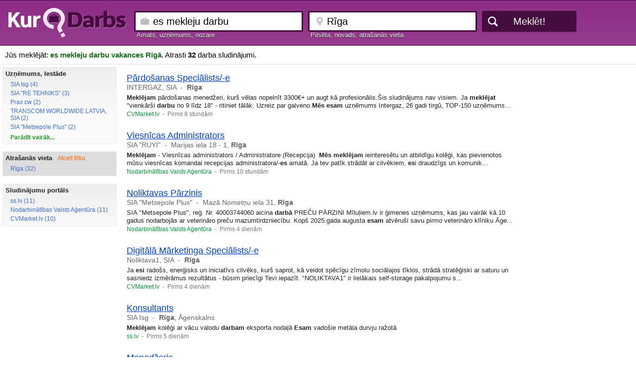

--- FILE ---
content_type: text/html;charset=utf-8
request_url: https://www.kurdarbs.lv/vakance/es+mekleju+darbu/vieta/R%C4%ABga
body_size: 18173
content:

<!doctype html>
<HTML>
<HEAD>
<TITLE>es mekleju darbu darba piedāvājumi Rīgā - KurDarbs.lv</TITLE>
<link rel="shortcut icon" href="/favicon.ico">
<meta http-equiv="content-type" content="text/html;charset=utf-8">
<meta name="description" content="KurDarbs.lv ir apkopoti visi es mekleju darbu darba piedāvājumi Rīgā un šobrīd Rīgā ir pieejamas 32 šādas vakances" />
<meta name="viewport" content="width=device-width, initial-scale=1.0, minimum-scale=1.0" />
<meta name="referrer" content="origin">
<META HTTP-EQUIV="imagetoolbar" CONTENT="no">
<LINK REL="stylesheet" HREF="/style.css?ver=2019.04.01" TYPE="text/css"><script type="text/javascript" src="https://www.kurdarbs.lv/common.js?ver=2019.04.01"></script>
</HEAD>
<body>
<div id="maincontainer">
	<div id="contentsearchbox">
		<div id="contentinnersearchbox">
			<div id="contentlogo" >
				<a href="/" class="logolink"><img src="/img/logo.png" class="result_logoimage"></a>
				<a href="/" class="logolink_dark"><img src="/img/logo.gif" class="result_logoimage_dark"></a>
			</div>
				
			
			<div id="contentsearch">
				<form name="search" method="POST" action="/">

<div class="contentsearchfield"><label for="q" class="label_before normaltextlight">Amats, uzņēmums, nozare</label><input type="text" name="q" id="q" value="es mekleju darbu" class="searchfield sposition" maxlength=200 autocomplete="off">

</div>

<div class="contentsearchfield"><label for="vieta" class="label_before normaltextlight">Pilsēta, novads, atrašanās vieta</label><input type="text" name="l" id="vieta" value="Rīga" class="searchfield slocation" maxlength=200 autocomplete="off"></div>
<input type="submit" value="Meklēt!" class="button dark" onclick="">
				</form>
			</div>
		</div>
	</div>

	  <div id="header">

		Jūs meklējāt: <h1 style="padding:0px; display:inline; font-size:15px; font-weight:bold; color:#177219; word-wrap:break-word;">es mekleju darbu vakances Rīgā</h1>. Atrasti <b>32</b> darba sludinājumi.
	  </div>

	  <div id="wrapper1">
		<div id="wrapper2">
		  <div id="maincol">

		  <div id="leftcol">
			<div class="filterheader">Filtrs
			<div style="position:absolute; right:10px;top:5px;"><button class="closebutton" onclick="hide_menu();">X</button></div>
			</div>
<div class="filterbox"><div class="title">Uzņēmums, Iestāde</div><p id="uzn0"><a href="/vakance/es+mekleju+darbu/vieta/R%C4%ABga/uznemums/SIA+Isg">SIA Isg (4)</a></p><p id="uzn1"><a href="/vakance/es+mekleju+darbu/vieta/R%C4%ABga/uznemums/SIA+RE+TEHNIKS">SIA "RE TEHNIKS" (3)</a></p><p id="uzn2"><a href="/vakance/es+mekleju+darbu/vieta/R%C4%ABga/uznemums/Prax+cw">Prax cw (2)</a></p><p id="uzn3"><a href="/vakance/es+mekleju+darbu/vieta/R%C4%ABga/uznemums/TRANSCOM+WORLDWIDE+LATVIA+SIA">TRANSCOM WORLDWIDE LATVIA, SIA (2)</a></p><p id="uzn4"><a href="/vakance/es+mekleju+darbu/vieta/R%C4%ABga/uznemums/SIA+Metsepole+Plus">SIA "Metsepole Plus" (2)</a></p><p id="uzn5" style="display:none;"><a href="/vakance/es+mekleju+darbu/vieta/R%C4%ABga/uznemums/Noliktava1+SIA">Noliktava1, SIA (2)</a></p><p id="uzn6" style="display:none;"><a href="/vakance/es+mekleju+darbu/vieta/R%C4%ABga/uznemums/Osm+Crew+Management+Lat">Osm Crew Management Lat (1)</a></p><p id="uzn7" style="display:none;"><a href="/vakance/es+mekleju+darbu/vieta/R%C4%ABga/uznemums/GRIFS+AG+SIA">GRIFS AG SIA (1)</a></p><p id="uzn8" style="display:none;"><a href="/vakance/es+mekleju+darbu/vieta/R%C4%ABga/uznemums/SIA+Autoline">SIA Autoline (1)</a></p><p id="uzn9" style="display:none;"><a href="/vakance/es+mekleju+darbu/vieta/R%C4%ABga/uznemums/Tc+r%C4%ABga">Tc rīga (1)</a></p><p id="uzn10" style="display:none;"><a href="/vakance/es+mekleju+darbu/vieta/R%C4%ABga/uznemums/Tc+riga">Tc riga (1)</a></p><p id="uzn11" style="display:none;"><a href="/vakance/es+mekleju+darbu/vieta/R%C4%ABga/uznemums/SIA+SHIRO">SIA SHIRO (1)</a></p><p id="uzn12" style="display:none;"><a href="/vakance/es+mekleju+darbu/vieta/R%C4%ABga/uznemums/SIA+FIT+TIME">SIA FIT TIME (1)</a></p><p id="uzn13" style="display:none;"><a href="/vakance/es+mekleju+darbu/vieta/R%C4%ABga/uznemums/CCC+Riga+Digital+Services+SIA">CCC Riga Digital Services SIA (1)</a></p><p id="uzn14" style="display:none;"><a href="/vakance/es+mekleju+darbu/vieta/R%C4%ABga/uznemums/LSK+Studios+SIA">LSK Studios, SIA (1)</a></p><p id="uzn15" style="display:none;"><a href="/vakance/es+mekleju+darbu/vieta/R%C4%ABga/uznemums/Teamboost+SIA">Teamboost, SIA (1)</a></p><p id="uzn16" style="display:none;"><a href="/vakance/es+mekleju+darbu/vieta/R%C4%ABga/uznemums/SIA+Baltic+Sales+Solutions">SIA Baltic Sales Solutions (1)</a></p><p id="uzn17" style="display:none;"><a href="/vakance/es+mekleju+darbu/vieta/R%C4%ABga/uznemums/Baltijas+invest%C4%ABciju+att%C4%ABst%C4%ABbas+fonds+AS">Baltijas investīciju attīstības fonds, AS (1)</a></p><p id="uzn18" style="display:none;"><a href="/vakance/es+mekleju+darbu/vieta/R%C4%ABga/uznemums/POLDMA+KAUBANDUSE+AKTSIASELTS+fili%C4%81le+Latvij%C4%81+SIA">POLDMA KAUBANDUSE AKTSIASELTS filiāle Latvijā SIA (1)</a></p><p id="uzn19" style="display:none;"><a href="/vakance/es+mekleju+darbu/vieta/R%C4%ABga/uznemums/SIA+DOMDARIS">SIA "DOMDARIS" (1)</a></p><div class="expander"><a href="javascript://" id="uznexp" onclick="expand('uzn', 20, 5);">Parādīt vairāk...</a> <a href="javascript://" id="uzncol" onclick="collapse('uzn', 20, 5);" style="display:none;">Savērst</a></div></div><div class="filterbox filterboxactive"><div class="title">Atrašanās vieta<span class="cancelfilter"> &nbsp;&nbsp; <a href="/vakance/es+mekleju+darbu">Atcelt filtru</a></span></div><p id="loc0"><a href="/vakance/es+mekleju+darbu/vieta/R%C4%ABga">Rīga (32)</a></p></div><div class="filterbox"><div class="title">Sludinājumu portāls</div><p id="lapa0"><a href="/vakance/es+mekleju+darbu/vieta/R%C4%ABga/lapa/ss.lv">ss.lv (11)</a></p><p id="lapa1"><a href="/vakance/es+mekleju+darbu/vieta/R%C4%ABga/lapa/Nodarbin%C4%81t%C4%ABbas+Valsts+A%C4%A3ent%C5%ABra">Nodarbinātības Valsts Aģentūra (11)</a></p><p id="lapa2"><a href="/vakance/es+mekleju+darbu/vieta/R%C4%ABga/lapa/CVMarket.lv">CVMarket.lv (10)</a></p></div>		  </div>
		  <div id="rightcol">
<style type="text/css">
	.slot_900_plus { display: block;}
	@media (max-width: 900px) { .slot_900_plus { display: none; } }
</style>
<script async src="//pagead2.googlesyndication.com/pagead/js/adsbygoogle.js"></script>
<!-- kurdarbs_right_responsive -->
<ins class="adsbygoogle slot_900_plus"
     data-ad-client="ca-pub-2025848010026366"
     data-ad-slot="9809705282"
     data-ad-format="auto"
     data-full-width-responsive="true"></ins>
<script>
(adsbygoogle = window.adsbygoogle || []).push({});
</script>


<script>
document.addEventListener('swiped-left', function(e) {
		document.getElementById("leftcol").style.display = "";
		document.getElementById("centercol").style.display = "";
//    console.log(e.target); // the element that was swiped
});

</script>
		  </div>
		  <div id="centercol">

<button class="filterbutton" onclick="show_menu();"><img src="/img/filter.png">&nbsp;&nbsp;&nbsp;Filtrs</button><div class="ad"><h2><a href="https://www.cvmarket.lv/1639249?view=3&utm_source=kurdarbs&utm_medium=referral" target="_blank" OnClick="return goItem('es mekleju darbu', '1032441', '13', '')" rel="nofollow">Pārdošanas Speciālists/-e</a></h2><p class="company"><a href="/uznemums/INTERGAZ+SIA" title="Apskatīt visus INTERGAZ, SIA darba piedāvājumus">INTERGAZ, SIA</a> &nbsp;-&nbsp; <a href="/vieta/R%C4%ABga" title="Apskatīt visus darba piedāvājumus Rīgā"><strong>Rīga</strong></a></p><p class="description"><strong>Meklējam</strong> pārdošanas menedžeri, kurš vēlas nopelnīt 3300€+ un augt kā profesionālis.Šis sludinājums nav visiem. Ja <strong>meklējat</strong> "vienkārši <strong>darbu</strong> no 9 līdz 18" - ritiniet tālāk. Uzreiz par galveno.<strong>Mēs</strong> <strong>esam</strong> uzņēmums Intergaz, 26 gadi tirgū, TOP-150 uzņēmums...</p><p class="site">CVMarket.lv <span> &nbsp;-&nbsp; Pirms 8 stundām</span></p></div><div class="ad"><h2><a href="https://cvvp.nva.gov.lv/#/pub/vakances/439445738" target="_blank" OnClick="return goItem('es mekleju darbu', '1032371', '4', '')" rel="nofollow">Viesnīcas Administrators</a></h2><p class="company"><a href="/uznemums/SIA+RUYI" title="Apskatīt visus SIA "RUYI" darba piedāvājumus">SIA "RUYI"</a> &nbsp;-&nbsp; <a href="/vieta/R%C4%ABga" title="Apskatīt visus darba piedāvājumus Rīgā">Marijas iela 18 - 1, <strong>Rīga</strong></a></p><p class="description"><strong>Meklējam</strong> - Viesnīcas administrators / Administratore (Recepcija) ​ <strong>Mēs</strong> <strong>meklējam</strong> ieinteresētu un atbildīgu kolēģi, kas pievienotos mūsu viesnīcas komandai recepcijas administratora/-<strong>es</strong> amatā. Ja tev patīk strādāt ar cilvēkiem, <strong>es</strong>i draudzīgs un komunik...</p><p class="site">Nodarbinātības Valsts Aģentūra <span> &nbsp;-&nbsp; Pirms 10 stundām</span></p></div><div class="ad"><h2><a href="https://cvvp.nva.gov.lv/#/pub/vakances/439172535" target="_blank" OnClick="return goItem('es mekleju darbu', '1032062', '4', '')" rel="nofollow">Noliktavas Pārzinis</a></h2><p class="company"><a href="/uznemums/SIA+Metsepole+Plus" title="Apskatīt visus SIA "Metsepole Plus" darba piedāvājumus">SIA "Metsepole Plus"</a> &nbsp;-&nbsp; <a href="/vieta/R%C4%ABga" title="Apskatīt visus darba piedāvājumus Rīgā">Mazā Nometņu iela 31, <strong>Rīga</strong></a></p><p class="description">SIA "Metsepole Plus", reģ. Nr. 40003744060 aicina <strong>darbā</strong> PREČU PĀRZINI Mīluļiem.lv ir ģimenes uzņēmums, kas jau vairāk kā 10 gadus nodarbojās ar veterināro preču mazumtirdzniecību. Kopš 2025.gada augusta <strong>esam</strong> atvēruši savu pirmo veterināro klīniku Āge...</p><p class="site">Nodarbinātības Valsts Aģentūra <span> &nbsp;-&nbsp; Pirms 4 dienām</span></p></div><div class="ad"><h2><a href="https://www.cvmarket.lv/1639129?view=3&utm_source=kurdarbs&utm_medium=referral" target="_blank" OnClick="return goItem('es mekleju darbu', '1032056', '13', '')" rel="nofollow">Digitālā Mārketinga Speciālists/-e</a></h2><p class="company"><a href="/uznemums/Noliktava1+SIA" title="Apskatīt visus Noliktava1, SIA darba piedāvājumus">Noliktava1, SIA</a> &nbsp;-&nbsp; <a href="/vieta/R%C4%ABga" title="Apskatīt visus darba piedāvājumus Rīgā"><strong>Rīga</strong></a></p><p class="description">Ja <strong>esi</strong> radošs, enerģisks un iniciatīvs cilvēks, kurš saprot, kā veidot spēcīgu zīmolu sociālajos tīklos, strādā stratēģiski ar saturu un sasniedz izmērāmus rezultātus - būsim priecīgi Tevi iepazīt. "NOLIKTAVA1" ir lielākais self-storage pakalpojumu s...</p><p class="site">CVMarket.lv <span> &nbsp;-&nbsp; Pirms 4 dienām</span></p></div><div class="ad"><h2><a href="https://www.ss.com/msg/lv/work/are-required/adviser/cdgkc.html" target="_blank" OnClick="return goItem('es mekleju darbu', '405653', '5', '')" rel="nofollow">Konsultants</a></h2><p class="company"><a href="/uznemums/SIA+Isg" title="Apskatīt visus SIA Isg darba piedāvājumus">SIA Isg</a> &nbsp;-&nbsp; <a href="/vieta/R%C4%ABga" title="Apskatīt visus darba piedāvājumus Rīgā"><strong>Rīga</strong>, Āgenskalns</a></p><p class="description"><strong>Meklējam</strong> kolēģi ar vācu valodu <strong>darbam</strong> eksporta nodaļā <strong>Esam</strong> vadošie metāla durvju ražotā</p><p class="site">ss.lv <span> &nbsp;-&nbsp; Pirms 5 dienām</span></p></div><div class="ad"><h2><a href="https://www.ss.com/msg/lv/work/are-required/manager/gnknf.html" target="_blank" OnClick="return goItem('es mekleju darbu', '395030', '5', '')" rel="nofollow">Menedžeris</a></h2><p class="company"><a href="/uznemums/SIA+Isg" title="Apskatīt visus SIA Isg darba piedāvājumus">SIA Isg</a> &nbsp;-&nbsp; <a href="/vieta/R%C4%ABga" title="Apskatīt visus darba piedāvājumus Rīgā"><strong>Rīga</strong>, Āgenskalns</a></p><p class="description"><strong>Meklējam</strong> kolēģi ar vācu valodu <strong>darbam</strong> eksporta nodaļā <strong>Esam</strong> vadošie metāla durvju ražotā</p><p class="site">ss.lv <span> &nbsp;-&nbsp; Pirms 5 dienām</span></p></div><div class="ad"><h2><a href="https://www.ss.com/msg/lv/work/are-required/student/apchi.html" target="_blank" OnClick="return goItem('es mekleju darbu', '396045', '5', '')" rel="nofollow">Students</a></h2><p class="company"><a href="/uznemums/SIA+Isg" title="Apskatīt visus SIA Isg darba piedāvājumus">SIA Isg</a> &nbsp;-&nbsp; <a href="/vieta/R%C4%ABga" title="Apskatīt visus darba piedāvājumus Rīgā"><strong>Rīga</strong>, Āgenskalns</a></p><p class="description"><strong>Meklējam</strong> kolēģi ar vācu valodu <strong>darbam</strong> eksporta nodaļā <strong>Esam</strong> vadošie metāla durvju ražotā</p><p class="site">ss.lv <span> &nbsp;-&nbsp; Pirms 5 dienām</span></p></div><div class="ad"><h2><a href="https://www.cvmarket.lv/1639053?view=3&utm_source=kurdarbs&utm_medium=referral" target="_blank" OnClick="return goItem('es mekleju darbu', '1031823', '13', '')" rel="nofollow">Tehnisko <strong>Darbu</strong> Koordinators/-e</a></h2><p class="company"><a href="/uznemums/Noliktava1+SIA" title="Apskatīt visus Noliktava1, SIA darba piedāvājumus">Noliktava1, SIA</a> &nbsp;-&nbsp; <a href="/vieta/R%C4%ABga" title="Apskatīt visus darba piedāvājumus Rīgā"><strong>Rīga</strong></a></p><p class="description"><strong>Meklējam</strong> tehinsko <strong>darbu</strong> koordinatoru sadarbībai ar "NOLIKTAVA1". Ja <strong>esi</strong> atbildīgs un motivēts cilvēks, kurš saprot tehniskās niansēs un prot organizēt procesus - būsim priecīgi sadarboties. Aptuvenais noslodzes apjoms ~20 stundas nedēļā.</p><p class="site">CVMarket.lv <span> &nbsp;-&nbsp; Pirms 6 dienām</span></p></div><div class="ad"><h2><a href="https://www.cvmarket.lv/1639032?view=3&utm_source=kurdarbs&utm_medium=referral" target="_blank" OnClick="return goItem('es mekleju darbu', '1031736', '13', '')" rel="nofollow">Iepirkumu Speciālists/-e</a></h2><p class="company"><a href="/uznemums/Printseekers+SIA" title="Apskatīt visus Printseekers, SIA darba piedāvājumus">Printseekers, SIA</a> &nbsp;-&nbsp; <a href="/vieta/R%C4%ABga" title="Apskatīt visus darba piedāvājumus Rīgā"><strong>Rīga</strong></a></p><p class="description">Aicinām <strong>darbā</strong> iepirkumu speciālistu/-i. Vai Tu izjūti izaicinājumu klūt par lielisku iepirkumu speciālistu/-i, kura galvenais mērķis būtu nodrošināt savlaicīgu materiālu pasūtīšanu no piegādātājiem par visizdevīgākajiem nosacījumiem, par kuriem pats...</p><p class="site">CVMarket.lv <span> &nbsp;-&nbsp; Pirms 6 dienām</span></p></div><div class="ad"><h2><a href="https://cvvp.nva.gov.lv/#/pub/vakances/438852424" target="_blank" OnClick="return goItem('es mekleju darbu', '1031723', '4', '')" rel="nofollow">Veterinārārsta Asistents/ palīgs</a></h2><p class="company"><a href="/uznemums/SIA+Metsepole+Plus" title="Apskatīt visus SIA "Metsepole Plus" darba piedāvājumus">SIA "Metsepole Plus"</a> &nbsp;-&nbsp; <a href="/vieta/R%C4%ABga" title="Apskatīt visus darba piedāvājumus Rīgā">Mazā Nometņu iela 31, <strong>Rīga</strong></a></p><p class="description">SIA "Metsepole Plus", reģ. Nr. 40003744060 aicina <strong>darbā</strong> VeterinārĀRSTA ASISTENTS/ PALĪGS Mīluļiem.lv ir ģimenes uzņēmums, kas jau vairāk kā 10 gadus nodarbojās ar veterināro preču mazumtirdzniecību. Kopš 2025.gada augusta <strong>esam</strong> atvēruši savu pirmo vet...</p><p class="site">Nodarbinātības Valsts Aģentūra <span> &nbsp;-&nbsp; Pirms 6 dienām</span></p></div>
<div style="margin:auto; width:100%;text-align:center;padding-top:15px;">

<script async src="//pagead2.googlesyndication.com/pagead/js/adsbygoogle.js"></script>
<!-- kurdarbs_leja_responsive -->
<ins class="adsbygoogle"
     style="display:block"
     data-ad-client="ca-pub-2025848010026366"
     data-ad-slot="9579616906"
     data-ad-format="horizontal"
     data-full-width-responsive="true"></ins>
<script>
(adsbygoogle = window.adsbygoogle || []).push({});
</script>

</div>
<div class="paging"><a class="curpage">1</a><a href="/vakance/es+mekleju+darbu/vieta/R%C4%ABga/p/2">2</a><a href="/vakance/es+mekleju+darbu/vieta/R%C4%ABga/p/3">3</a><a href="/vakance/es+mekleju+darbu/vieta/R%C4%ABga/p/4">4</a><a href="/vakance/es+mekleju+darbu/vieta/R%C4%ABga/p/2"><b>&nbsp;&raquo;&nbsp;</b></a><br><font color="#444444">1 - 10 , kopā: 32</font><font color="#888888">&nbsp;&nbsp;(4 lapas)</font></div>		  </div>
		</div>



	</div>

	
</div>

	 <div id="footer">

		<br/>2026 KurDarbs.lv&nbsp;&nbsp;|&nbsp;&nbsp;<script language="JavaScript"><!--
                // hide script
                var d = "kurdarbs.lv"
                var u = "kurdarbs"
                var r = u + "@" + d
                 document.write(r);
                // -->
              </script><br/><br/>

	  </div>


</body>


<!-- Google tag (gtag.js) -->
<script async src="https://www.googletagmanager.com/gtag/js?id=G-1Z7PWH9V72"></script>
<script>
  window.dataLayer = window.dataLayer || [];
  function gtag(){dataLayer.push(arguments);}
  gtag('js', new Date());

  gtag('config', 'G-1Z7PWH9V72');
</script>



<script language="Javascript">
function urlencode(str) {
	return encodeURIComponent(str).replace(/\+/g,'%2B').replace(/%20/g, '+').replace(/\*/g, '%2A').replace(/\//g, '%2F').replace(/@/g, '%40');
}


function validate_submit(){

	q=document.getElementById('q').value;
	p1=parseInt(document.getElementById('p1').value);
	p2=parseInt(document.getElementById('p2').value);
	if (q.length>1){
		q=urlencode(document.getElementById('q').value);
		link="darbsphp?q=" + q;
		if (p1>0){link=link + "&p1=" + p1;}
		if (p2>0){link=link + "&p2=" + p2;}
		document.location.href=link;

	} else { alert("Meklējamais vārds pārāk īss");}
}
</script></body>
</html>



--- FILE ---
content_type: text/html; charset=utf-8
request_url: https://www.google.com/recaptcha/api2/aframe
body_size: 264
content:
<!DOCTYPE HTML><html><head><meta http-equiv="content-type" content="text/html; charset=UTF-8"></head><body><script nonce="Bac0gA-gAvgOgdiFbaAikQ">/** Anti-fraud and anti-abuse applications only. See google.com/recaptcha */ try{var clients={'sodar':'https://pagead2.googlesyndication.com/pagead/sodar?'};window.addEventListener("message",function(a){try{if(a.source===window.parent){var b=JSON.parse(a.data);var c=clients[b['id']];if(c){var d=document.createElement('img');d.src=c+b['params']+'&rc='+(localStorage.getItem("rc::a")?sessionStorage.getItem("rc::b"):"");window.document.body.appendChild(d);sessionStorage.setItem("rc::e",parseInt(sessionStorage.getItem("rc::e")||0)+1);localStorage.setItem("rc::h",'1768938828373');}}}catch(b){}});window.parent.postMessage("_grecaptcha_ready", "*");}catch(b){}</script></body></html>